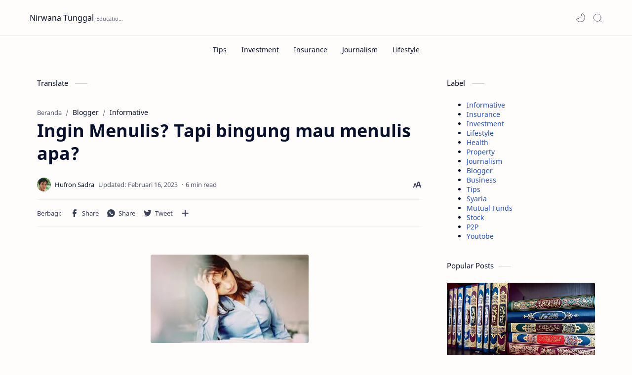

--- FILE ---
content_type: text/html; charset=utf-8
request_url: https://www.google.com/recaptcha/api2/aframe
body_size: 267
content:
<!DOCTYPE HTML><html><head><meta http-equiv="content-type" content="text/html; charset=UTF-8"></head><body><script nonce="624QkYWr1P7dp6k5PcWogQ">/** Anti-fraud and anti-abuse applications only. See google.com/recaptcha */ try{var clients={'sodar':'https://pagead2.googlesyndication.com/pagead/sodar?'};window.addEventListener("message",function(a){try{if(a.source===window.parent){var b=JSON.parse(a.data);var c=clients[b['id']];if(c){var d=document.createElement('img');d.src=c+b['params']+'&rc='+(localStorage.getItem("rc::a")?sessionStorage.getItem("rc::b"):"");window.document.body.appendChild(d);sessionStorage.setItem("rc::e",parseInt(sessionStorage.getItem("rc::e")||0)+1);localStorage.setItem("rc::h",'1769992234467');}}}catch(b){}});window.parent.postMessage("_grecaptcha_ready", "*");}catch(b){}</script></body></html>

--- FILE ---
content_type: text/javascript; charset=UTF-8
request_url: https://www.nirwanatunggal.com/feeds/posts/summary/-/Blogger?alt=json-in-script&orderby=updated&max-results=0&callback=randomRelatedIndex
body_size: 646
content:
// API callback
randomRelatedIndex({"version":"1.0","encoding":"UTF-8","feed":{"xmlns":"http://www.w3.org/2005/Atom","xmlns$openSearch":"http://a9.com/-/spec/opensearchrss/1.0/","xmlns$blogger":"http://schemas.google.com/blogger/2008","xmlns$georss":"http://www.georss.org/georss","xmlns$gd":"http://schemas.google.com/g/2005","xmlns$thr":"http://purl.org/syndication/thread/1.0","id":{"$t":"tag:blogger.com,1999:blog-6077388671354930457"},"updated":{"$t":"2025-07-10T00:44:02.817-07:00"},"category":[{"term":"Informative"},{"term":"Insurance"},{"term":"Investment"},{"term":"Lifestyle"},{"term":"Health"},{"term":"Property"},{"term":"Journalism"},{"term":"Blogger"},{"term":"Business"},{"term":"Tips"},{"term":"financial"},{"term":"Syaria"},{"term":"Informatif"},{"term":"Mutual Funds"},{"term":"Stock"},{"term":"Syariah"},{"term":"Gold"},{"term":"P2P"},{"term":"Youtobe"},{"term":"Asuransi"},{"term":"Qur'an"},{"term":"Surah"},{"term":"Yasin"}],"title":{"type":"text","$t":"Nirwana Tunggal"},"subtitle":{"type":"html","$t":"Educational, Informative and Positive Site"},"link":[{"rel":"http://schemas.google.com/g/2005#feed","type":"application/atom+xml","href":"https:\/\/www.nirwanatunggal.com\/feeds\/posts\/summary"},{"rel":"self","type":"application/atom+xml","href":"https:\/\/www.blogger.com\/feeds\/6077388671354930457\/posts\/summary\/-\/Blogger?alt=json-in-script\u0026max-results=0\u0026orderby=updated"},{"rel":"alternate","type":"text/html","href":"https:\/\/www.nirwanatunggal.com\/search\/label\/Blogger"},{"rel":"hub","href":"http://pubsubhubbub.appspot.com/"}],"author":[{"name":{"$t":"Admin"},"uri":{"$t":"http:\/\/www.blogger.com\/profile\/17638151517507881703"},"email":{"$t":"noreply@blogger.com"},"gd$image":{"rel":"http://schemas.google.com/g/2005#thumbnail","width":"16","height":"16","src":"https:\/\/img1.blogblog.com\/img\/b16-rounded.gif"}}],"generator":{"version":"7.00","uri":"http://www.blogger.com","$t":"Blogger"},"openSearch$totalResults":{"$t":"24"},"openSearch$startIndex":{"$t":"1"},"openSearch$itemsPerPage":{"$t":"0"}}});

--- FILE ---
content_type: text/javascript; charset=UTF-8
request_url: https://www.nirwanatunggal.com/feeds/posts/summary/-/Blogger?alt=json-in-script&orderby=updated&start-index=18&max-results=6&callback=showRelatedPost
body_size: 3703
content:
// API callback
showRelatedPost({"version":"1.0","encoding":"UTF-8","feed":{"xmlns":"http://www.w3.org/2005/Atom","xmlns$openSearch":"http://a9.com/-/spec/opensearchrss/1.0/","xmlns$blogger":"http://schemas.google.com/blogger/2008","xmlns$georss":"http://www.georss.org/georss","xmlns$gd":"http://schemas.google.com/g/2005","xmlns$thr":"http://purl.org/syndication/thread/1.0","id":{"$t":"tag:blogger.com,1999:blog-6077388671354930457"},"updated":{"$t":"2025-07-10T00:44:02.817-07:00"},"category":[{"term":"Informative"},{"term":"Insurance"},{"term":"Investment"},{"term":"Lifestyle"},{"term":"Health"},{"term":"Property"},{"term":"Journalism"},{"term":"Blogger"},{"term":"Business"},{"term":"Tips"},{"term":"financial"},{"term":"Syaria"},{"term":"Informatif"},{"term":"Mutual Funds"},{"term":"Stock"},{"term":"Syariah"},{"term":"Gold"},{"term":"P2P"},{"term":"Youtobe"},{"term":"Asuransi"},{"term":"Qur'an"},{"term":"Surah"},{"term":"Yasin"}],"title":{"type":"text","$t":"Nirwana Tunggal"},"subtitle":{"type":"html","$t":"Educational, Informative and Positive Site"},"link":[{"rel":"http://schemas.google.com/g/2005#feed","type":"application/atom+xml","href":"https:\/\/www.nirwanatunggal.com\/feeds\/posts\/summary"},{"rel":"self","type":"application/atom+xml","href":"https:\/\/www.blogger.com\/feeds\/6077388671354930457\/posts\/summary\/-\/Blogger?alt=json-in-script\u0026start-index=18\u0026max-results=6\u0026orderby=updated"},{"rel":"alternate","type":"text/html","href":"https:\/\/www.nirwanatunggal.com\/search\/label\/Blogger"},{"rel":"hub","href":"http://pubsubhubbub.appspot.com/"},{"rel":"previous","type":"application/atom+xml","href":"https:\/\/www.blogger.com\/feeds\/6077388671354930457\/posts\/summary\/-\/Blogger\/-\/Blogger?alt=json-in-script\u0026start-index=12\u0026max-results=6\u0026orderby=updated"},{"rel":"next","type":"application/atom+xml","href":"https:\/\/www.blogger.com\/feeds\/6077388671354930457\/posts\/summary\/-\/Blogger\/-\/Blogger?alt=json-in-script\u0026start-index=24\u0026max-results=6\u0026orderby=updated"}],"author":[{"name":{"$t":"Admin"},"uri":{"$t":"http:\/\/www.blogger.com\/profile\/17638151517507881703"},"email":{"$t":"noreply@blogger.com"},"gd$image":{"rel":"http://schemas.google.com/g/2005#thumbnail","width":"16","height":"16","src":"https:\/\/img1.blogblog.com\/img\/b16-rounded.gif"}}],"generator":{"version":"7.00","uri":"http://www.blogger.com","$t":"Blogger"},"openSearch$totalResults":{"$t":"24"},"openSearch$startIndex":{"$t":"18"},"openSearch$itemsPerPage":{"$t":"6"},"entry":[{"id":{"$t":"tag:blogger.com,1999:blog-6077388671354930457.post-6525933997264941546"},"published":{"$t":"2019-08-11T10:34:00.033-07:00"},"updated":{"$t":"2023-03-09T06:44:48.712-08:00"},"category":[{"scheme":"http://www.blogger.com/atom/ns#","term":"Blogger"},{"scheme":"http://www.blogger.com/atom/ns#","term":"Informative"},{"scheme":"http://www.blogger.com/atom/ns#","term":"Tips"},{"scheme":"http://www.blogger.com/atom/ns#","term":"Youtobe"}],"title":{"type":"text","$t":"Blogger dan YouTobe, Mau Menjadi Penulis atau Creator Video?"},"summary":{"type":"text","$t":"\n\n\n\n\n\n\n\n\nNirwana Tunggal - Pilihan antara Blogger dan YouTobe, mau menjadi penulis blog (Blogger) atau seorang creator video (YouTober)? Nah jika bertanya dalam diri sendiri ingin menjadi seorang Blogger apa YouTober. Sebaiknya jangan terlalu terburu-buru menentukan pilihannya. Kenapa? sebab salah-satunya yang akan menentukan kesesuaian skill dan warna kreativitas seseorang. Jangan sampai salah "},"link":[{"rel":"replies","type":"application/atom+xml","href":"https:\/\/www.nirwanatunggal.com\/feeds\/6525933997264941546\/comments\/default","title":"Posting Komentar"},{"rel":"replies","type":"text/html","href":"https:\/\/www.blogger.com\/comment\/fullpage\/post\/6077388671354930457\/6525933997264941546","title":"0 Komentar"},{"rel":"edit","type":"application/atom+xml","href":"https:\/\/www.blogger.com\/feeds\/6077388671354930457\/posts\/default\/6525933997264941546"},{"rel":"self","type":"application/atom+xml","href":"https:\/\/www.blogger.com\/feeds\/6077388671354930457\/posts\/default\/6525933997264941546"},{"rel":"alternate","type":"text/html","href":"https:\/\/www.nirwanatunggal.com\/2019\/08\/Pilih-menjadi-penulis-atau-Youtobers.html","title":"Blogger dan YouTobe, Mau Menjadi Penulis atau Creator Video?"}],"author":[{"name":{"$t":"Unknown"},"email":{"$t":"noreply@blogger.com"},"gd$image":{"rel":"http://schemas.google.com/g/2005#thumbnail","width":"16","height":"16","src":"https:\/\/img1.blogblog.com\/img\/b16-rounded.gif"}}],"media$thumbnail":{"xmlns$media":"http://search.yahoo.com/mrss/","url":"https:\/\/blogger.googleusercontent.com\/img\/b\/R29vZ2xl\/AVvXsEgQRgLPcoznm7mhDVeo2CrGzPt-kARbzOJgwUZ7YQMo1eHISMw3yzkRUxZPi3KJKDvTWsnTI6gNMurmm4AK8_YXXHjpj2lKcgQszZaV9awu7NhZwXkxe4c-QRmEngYyt0VuVFBRIZmtOV4\/s72-c\/IMG_20190829_221948.jpg","height":"72","width":"72"},"thr$total":{"$t":"0"}},{"id":{"$t":"tag:blogger.com,1999:blog-6077388671354930457.post-5828817351696693683"},"published":{"$t":"2019-08-01T04:34:00.060-07:00"},"updated":{"$t":"2023-03-02T20:36:13.611-08:00"},"category":[{"scheme":"http://www.blogger.com/atom/ns#","term":"Blogger"},{"scheme":"http://www.blogger.com/atom/ns#","term":"Informative"},{"scheme":"http://www.blogger.com/atom/ns#","term":"Journalism"}],"title":{"type":"text","$t":"Tahap Awal Menjadi Penulis Blog (Blogger)"},"summary":{"type":"text","$t":"\n\n\n\n\nNirwana Tunggal - Dari dulu sampai sekarang tidak ada surutnya membahas salah-satu media internet terbesar di dunia yaitu Blogger. Dan anehnya masih banyak membahas suatu pembahasan yang serupa apalagi terkait cara membangun sebuah blog pribadi maupun blog bisnis.Sebelum lebih jauh, sedikit informasi tentang blog (Blogger), apa sih Blogger? Sederhananya Blogger adalah layanan publikasi atau "},"link":[{"rel":"edit","type":"application/atom+xml","href":"https:\/\/www.blogger.com\/feeds\/6077388671354930457\/posts\/default\/5828817351696693683"},{"rel":"self","type":"application/atom+xml","href":"https:\/\/www.blogger.com\/feeds\/6077388671354930457\/posts\/default\/5828817351696693683"},{"rel":"alternate","type":"text/html","href":"https:\/\/www.nirwanatunggal.com\/2019\/08\/Tahap-1-untuk-yang-ingin-menjadi-penulis-blogger.html","title":"Tahap Awal Menjadi Penulis Blog (Blogger)"}],"author":[{"name":{"$t":"Unknown"},"email":{"$t":"noreply@blogger.com"},"gd$image":{"rel":"http://schemas.google.com/g/2005#thumbnail","width":"16","height":"16","src":"https:\/\/img1.blogblog.com\/img\/b16-rounded.gif"}}],"media$thumbnail":{"xmlns$media":"http://search.yahoo.com/mrss/","url":"https:\/\/blogger.googleusercontent.com\/img\/b\/R29vZ2xl\/AVvXsEjUHaEYxX0LlRlg1tz_A0GPXoAv5Rve6JI2ORxWHWC1wieTn8GLnHyAIVIkkXP98_p-Zuk0Lbg7SO_EA05u-ysvfaBQsgCzazt4IBgkm6ZGHqii1guINVYkbQpP6xdZdr3uh-u4tMZUJkU\/s72-w400-h225-c\/IMG_20190729_190902+%25281%2529.png","height":"72","width":"72"}},{"id":{"$t":"tag:blogger.com,1999:blog-6077388671354930457.post-5107759032154502325"},"published":{"$t":"2019-08-18T08:45:00.024-07:00"},"updated":{"$t":"2023-02-16T10:45:08.436-08:00"},"category":[{"scheme":"http://www.blogger.com/atom/ns#","term":"Blogger"},{"scheme":"http://www.blogger.com/atom/ns#","term":"Informative"},{"scheme":"http://www.blogger.com/atom/ns#","term":"Journalism"},{"scheme":"http://www.blogger.com/atom/ns#","term":"Tips"}],"title":{"type":"text","$t":"Ingin Menulis? Tapi bingung mau menulis apa?"},"summary":{"type":"text","$t":"Nirwana Tunggal - Apa pernah mengalami ingin menulis tapi bingung cara memulainya? Mau tahu sebabnya? Menulis itu mudah bagi seorang yang pandai menulis, tapi bagi calon penulis tentunya hal tersebut akan jauh berbeda dari harapan. Sebab inilah banyak para calon penulis berhenti disaat akan memulainya, padahal hal tersebut bisa dihindari dengan mudah.\n\nBingung mau menulis apa, ataupun selalu "},"link":[{"rel":"replies","type":"application/atom+xml","href":"https:\/\/www.nirwanatunggal.com\/feeds\/5107759032154502325\/comments\/default","title":"Posting Komentar"},{"rel":"replies","type":"text/html","href":"https:\/\/www.blogger.com\/comment\/fullpage\/post\/6077388671354930457\/5107759032154502325","title":"0 Komentar"},{"rel":"edit","type":"application/atom+xml","href":"https:\/\/www.blogger.com\/feeds\/6077388671354930457\/posts\/default\/5107759032154502325"},{"rel":"self","type":"application/atom+xml","href":"https:\/\/www.blogger.com\/feeds\/6077388671354930457\/posts\/default\/5107759032154502325"},{"rel":"alternate","type":"text/html","href":"https:\/\/www.nirwanatunggal.com\/2019\/08\/ingin-menulis-tapi-bingung-mau-menulis-apa.html","title":"Ingin Menulis? Tapi bingung mau menulis apa?"}],"author":[{"name":{"$t":"Unknown"},"email":{"$t":"noreply@blogger.com"},"gd$image":{"rel":"http://schemas.google.com/g/2005#thumbnail","width":"16","height":"16","src":"https:\/\/img1.blogblog.com\/img\/b16-rounded.gif"}}],"media$thumbnail":{"xmlns$media":"http://search.yahoo.com/mrss/","url":"https:\/\/blogger.googleusercontent.com\/img\/b\/R29vZ2xl\/AVvXsEjYYKGnY8ljPxcmZIWwZb0pHhFe3a2bILkINXBIC_m80RYBHvYAeO0hZNNZ04U8mGWDofsSy0rPG81CPMeMV1gLb4Qfy6mqYw4zQzE6rryy6aygml3DntyxOHCJdEqVjGQqSwr4ySeC_CRfAmqSgJLl4XOSf7wQOc5AfdQQ6f3cpLR6Rb8gJcPs-rr9\/s72-c\/download.jpeg","height":"72","width":"72"},"thr$total":{"$t":"0"}},{"id":{"$t":"tag:blogger.com,1999:blog-6077388671354930457.post-467057159303315537"},"published":{"$t":"2019-08-03T13:08:00.025-07:00"},"updated":{"$t":"2023-01-30T21:03:45.602-08:00"},"category":[{"scheme":"http://www.blogger.com/atom/ns#","term":"Blogger"},{"scheme":"http://www.blogger.com/atom/ns#","term":"Informative"},{"scheme":"http://www.blogger.com/atom/ns#","term":"Journalism"}],"title":{"type":"text","$t":"Penyebab Bingung Ketika akan Menulis Artikel"},"summary":{"type":"text","$t":"Nirwana Tunggal - Aktivitas menulis biasanya akan mengalami kesulitan dalam membuat artikel apalagi bagi penulis pemula. Ini sering terjadi disebabkan minimnya informasi yang dia dapatkan dari suatu pengalaman. Lalu bagaimana bisa menulis sedang kita dibatasi dengan pengetahuan terhadap sesuatu.\n\n\n\nPengalaman disini adalah pengalaman sesorang dari membaca, baik membaca novel, sejarah, komik, "},"link":[{"rel":"replies","type":"application/atom+xml","href":"https:\/\/www.nirwanatunggal.com\/feeds\/467057159303315537\/comments\/default","title":"Posting Komentar"},{"rel":"replies","type":"text/html","href":"https:\/\/www.blogger.com\/comment\/fullpage\/post\/6077388671354930457\/467057159303315537","title":"0 Komentar"},{"rel":"edit","type":"application/atom+xml","href":"https:\/\/www.blogger.com\/feeds\/6077388671354930457\/posts\/default\/467057159303315537"},{"rel":"self","type":"application/atom+xml","href":"https:\/\/www.blogger.com\/feeds\/6077388671354930457\/posts\/default\/467057159303315537"},{"rel":"alternate","type":"text/html","href":"https:\/\/www.nirwanatunggal.com\/2019\/08\/penyebab-bingung-ketika-akan-menulis-sesuatu-artikel.html","title":"Penyebab Bingung Ketika akan Menulis Artikel"}],"author":[{"name":{"$t":"Unknown"},"email":{"$t":"noreply@blogger.com"},"gd$image":{"rel":"http://schemas.google.com/g/2005#thumbnail","width":"16","height":"16","src":"https:\/\/img1.blogblog.com\/img\/b16-rounded.gif"}}],"media$thumbnail":{"xmlns$media":"http://search.yahoo.com/mrss/","url":"https:\/\/blogger.googleusercontent.com\/img\/b\/R29vZ2xl\/AVvXsEhRRAj4IV2jXePzipga4C3VALGh1TtwlzBMGa_f0ciwUydm44fwV8_T59xJ9KAqB-lHd0E08A8QNk0o2kyTAU0GuKE_QKs_duBNQ7Azl8Rbt0UBiZWmJSEp2C3LTDkflxiD8g864HmV3yEBghPF1-bOP5lGMGwNcj7HvfAMccFxwz4PNhiWoIOUkHRF\/s72-w400-h225-c\/IMG_20190804_025728.jpg","height":"72","width":"72"},"thr$total":{"$t":"0"}},{"id":{"$t":"tag:blogger.com,1999:blog-6077388671354930457.post-3737751113835944828"},"published":{"$t":"2019-08-26T05:52:00.040-07:00"},"updated":{"$t":"2023-01-30T21:03:05.901-08:00"},"category":[{"scheme":"http://www.blogger.com/atom/ns#","term":"Blogger"},{"scheme":"http://www.blogger.com/atom/ns#","term":"Informative"},{"scheme":"http://www.blogger.com/atom/ns#","term":"Journalism"}],"title":{"type":"text","$t":"Penyebab Umum Yang Membuat Bingung Menulis Ide"},"summary":{"type":"text","$t":"Nirwana Tunggal - Menulis menciptakan gagasan lewat tulisan kadang terasa\nmudah dan ringan tapi adakalanya dalam menuangkan ide tersebut mengalami\nkebingungan saat memulainya. Hal tersebut wajar terjadi bagi seorang penulis\nataupun calon penulis.Pernahkah kamu mengalaminya? Saya yakin, hampir semua\norang yang terjun di dunia tulis-menulis pasti akan mengalami hal tersebut.Hal seperti itu bisa "},"link":[{"rel":"replies","type":"application/atom+xml","href":"https:\/\/www.nirwanatunggal.com\/feeds\/3737751113835944828\/comments\/default","title":"Posting Komentar"},{"rel":"replies","type":"text/html","href":"https:\/\/www.blogger.com\/comment\/fullpage\/post\/6077388671354930457\/3737751113835944828","title":"0 Komentar"},{"rel":"edit","type":"application/atom+xml","href":"https:\/\/www.blogger.com\/feeds\/6077388671354930457\/posts\/default\/3737751113835944828"},{"rel":"self","type":"application/atom+xml","href":"https:\/\/www.blogger.com\/feeds\/6077388671354930457\/posts\/default\/3737751113835944828"},{"rel":"alternate","type":"text/html","href":"https:\/\/www.nirwanatunggal.com\/2019\/08\/Penyebab-umum-yang-membuat-bingung-menulis.html","title":"Penyebab Umum Yang Membuat Bingung Menulis Ide"}],"author":[{"name":{"$t":"Unknown"},"email":{"$t":"noreply@blogger.com"},"gd$image":{"rel":"http://schemas.google.com/g/2005#thumbnail","width":"16","height":"16","src":"https:\/\/img1.blogblog.com\/img\/b16-rounded.gif"}}],"media$thumbnail":{"xmlns$media":"http://search.yahoo.com/mrss/","url":"https:\/\/blogger.googleusercontent.com\/img\/b\/R29vZ2xl\/AVvXsEiPa82RTFt8GVwSk-qcAv2hosJyOrV-D7K2YNzWCwWewrQq_D-TiGNn641ffFEXSUI1deJqdGg_jXbK5Q9sI4gLFQSYu1SJBkID9CgOnD1GlJW_NbWTmVQ6OJGy_l0MzxUCx7HwnQky1rRWkubdY6loUYlewLZh2yUA045SntcPt3ssDlBDLDGcvTys\/s72-w400-h239-c\/Nirwana-Tunggal-_1.webp","height":"72","width":"72"},"thr$total":{"$t":"0"}},{"id":{"$t":"tag:blogger.com,1999:blog-6077388671354930457.post-2419678190185551037"},"published":{"$t":"2022-08-12T07:46:00.025-07:00"},"updated":{"$t":"2023-01-30T20:55:52.825-08:00"},"category":[{"scheme":"http://www.blogger.com/atom/ns#","term":"Blogger"},{"scheme":"http://www.blogger.com/atom/ns#","term":"Informative"},{"scheme":"http://www.blogger.com/atom/ns#","term":"Tips"}],"title":{"type":"text","$t":"Cara Supaya Artikel Masuk Page One"},"summary":{"type":"text","$t":"Nirwana Tunggal - Ada beberapa cara, konsep, tips, bahkan trik agar sebuah website dan artikel bisa masuk page one dan\/ menduduki posisi peringkat atas di berbagai search engine (mesin pencari) seperti Google, Bing, Yahoo!, Duckduck.go dan lain sebagainya.Untuk mendapatkan semua itu tidak semudah membalikkan tangan apalagi hanya sebuah angan-angan didalam pikiran saja. Semua itu dibutuhkan banyak"},"link":[{"rel":"replies","type":"application/atom+xml","href":"https:\/\/www.nirwanatunggal.com\/feeds\/2419678190185551037\/comments\/default","title":"Posting Komentar"},{"rel":"replies","type":"text/html","href":"https:\/\/www.blogger.com\/comment\/fullpage\/post\/6077388671354930457\/2419678190185551037","title":"0 Komentar"},{"rel":"edit","type":"application/atom+xml","href":"https:\/\/www.blogger.com\/feeds\/6077388671354930457\/posts\/default\/2419678190185551037"},{"rel":"self","type":"application/atom+xml","href":"https:\/\/www.blogger.com\/feeds\/6077388671354930457\/posts\/default\/2419678190185551037"},{"rel":"alternate","type":"text/html","href":"https:\/\/www.nirwanatunggal.com\/2022\/08\/Cara-supaya-artikel-page-one.html","title":"Cara Supaya Artikel Masuk Page One"}],"author":[{"name":{"$t":"Unknown"},"email":{"$t":"noreply@blogger.com"},"gd$image":{"rel":"http://schemas.google.com/g/2005#thumbnail","width":"16","height":"16","src":"https:\/\/img1.blogblog.com\/img\/b16-rounded.gif"}}],"media$thumbnail":{"xmlns$media":"http://search.yahoo.com/mrss/","url":"https:\/\/blogger.googleusercontent.com\/img\/b\/R29vZ2xl\/AVvXsEjoIr5FUh2l7Lq6RwsWC2qoXWvhyUBC-mbGr2dKmrBBDb8P8G0mxqBLWmaymTJ2N-FPOPXpNScUz2O2DWhQCk30WpGeFgQ7SkhHXMD5OYmw7PR9czJJRag3KWnZVCcDoC3C73Y997hzfcG0PXpUG8WaBlJ9r9d7UkwVwdk_4NhAsnwb9NVWGfxrV1i0\/s72-w400-h266-c\/IMG_20220812_204301.jpg","height":"72","width":"72"},"thr$total":{"$t":"0"}}]}});